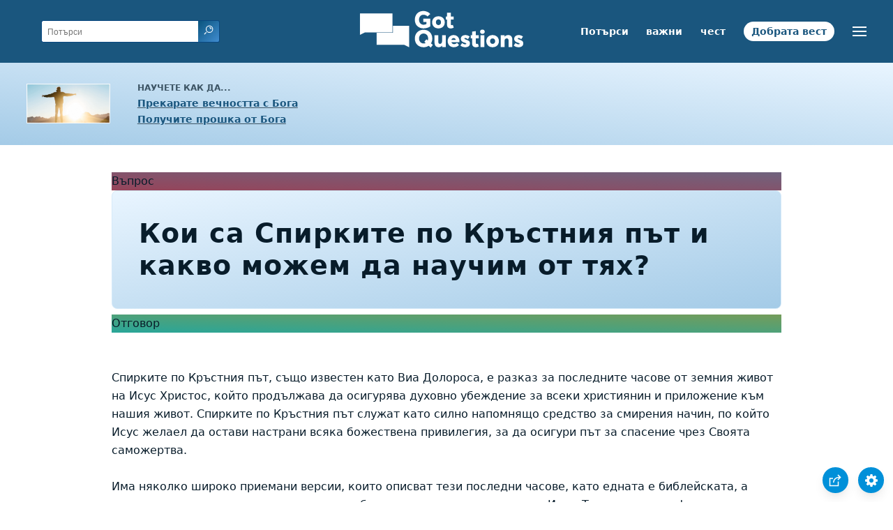

--- FILE ---
content_type: text/html
request_url: https://www.gotquestions.org/Bulgarian/Bulgarian-stations-cross.html
body_size: 10084
content:
<!doctype html>
<html lang="bg">
<head>
<title>Кои са Спирките по Кръстния път и какво можем да научим от тях?</title>
<META name="keywords" content="Спирките по Кръстния път">
<META name="description" content="Кои са Спирките по Кръстния път и какво можем да научим от тях? Какъв е Бибилейският Кръстен Път?">
<meta charset="utf-8">
<link rel="canonical" href="https://www.gotquestions.org/Bulgarian/Bulgarian-stations-cross.html">
<meta name="viewport" content="width=device-width, initial-scale=1, user-scalable=no">
<link rel="stylesheet" type="text/css" href="https://www.gotquestions.org/style.css">
<script async src="https://www.googletagmanager.com/gtag/js?id=G-M7EVHFDMSZ"></script>
<script>
  window.dataLayer = window.dataLayer || [];
  function gtag(){dataLayer.push(arguments);}
  gtag('js', new Date());
  gtag('config', 'G-M7EVHFDMSZ');
</script>
</head>
<body data-site-theme="light">
<div class="fixed-button settings box-shadow"><img src="https://www.gotquestions.org/img/cogwheel.svg" alt="settings icon" onclick="settingsMenu(this)"></div>
<div class="fixed-button sharebutton box-shadow"><img src="https://www.gotquestions.org/img/share.svg" alt="share icon" onclick="shareMenu(this)"></div>
<header class="gradient-to-b" style="--color-start: var(--bgcolor-header-start);  --color-end: var(--bgcolor-header-end);">
<div class="searchbox desktop-show"><div class="search"><div class='gq-ac-placeholder header'></div></div></div>
<div class="logo-wrap"><a href="https://www.gotquestions.org/Bulgarian" class="logo"><img src="https://www.gotquestions.org/img/logo_2025_INTL.svg" alt="Отговорени библейски въпроси"></a></div>
<nav>
<ul>
<li><a href="Bulgarian-search.html">Потърси</a></li>
<li><a href="Bulgarian-crucial.html">важни</a></li>
<li><a href="Bulgarian-FAQ.html">чест</a></li>
<li><a href="Bulgarian-gospel.html">Добрата вест</a></li>
</ul>
<ul class="extra-menu modal-menu box-shadow">
<li class="mobile-show flex-half"><a href="Bulgarian-search.html">Потърси</a></li>
<li class="mobile-show flex-half"><a href="Bulgarian-crucial.html">важни</a></li>
<li class="mobile-show flex-half"><a href="Bulgarian-FAQ.html">чест</a></li>
<li class="mobile-show flex-half"><a href="Bulgarian-Bible-Survey.html">Изследване на Библията</a></li>
<li class="mobile-show donate"><a href="Bulgarian-gospel.html">Добрата вест</a></li>
</ul>
<ul class="settings-menu modal-menu box-shadow">
<li>
<div class="toggle-wrap">
<span>Светъл цвят</span><input type="checkbox" checked id="toggle" class="checkbox" onclick="toggleTheme(this)" /><label for="toggle" class="switch"></label><span>Тъмен цвят</span>
</div>
</li>
<li><label for="font">Шрифт</label><select name="font" id="font" onchange="changeFont()"><option value="system-ui">По подразбиране</option><option value="Arial">Arial</option><option value="Verdana">Verdana</option><option value="Helvetica">Helvetica</option><option value="Tahoma">Tahoma</option><option value="Georgia">Georgia</option><option value="Times New Roman">Times New Roman</option></select></li>
<li><label for="lineheight">Височина на линията</label><select name="lineheight" id="lineheight" onchange="changeLineHeight()"><option value="1.4">По подразбиране</option><option value="1">1.0</option><option value="1.2">1.2</option><option value="1.5">1.5</option><option value="2">2</option></select></li>
<li><label for="fontsize">Размер на шрифта</label><select name="fontsize" id="fontsize" onchange="changeFontSize()"><option value="1">По подразбиране</option><option value="1">1.0</option><option value="1.2">1.2</option><option value="1.5">1.5</option><option value="2">2</option></select></li>
</ul>
<ul class="final-menu modal-menu box-shadow">
<li><a href="https://www.facebook.com/sharer.php?u=https://www.gotquestions.org/" class="fb"><img src="https://www.gotquestions.org/img/logo-fb-simple.svg" alt="Facebook icon">Facebook</a></li>
<li><a href="http://twitter.com/share?url=https://www.gotquestions.org/" class="tw"><img src="https://www.gotquestions.org/img/logo-twitter.svg" alt="Twitter icon">Twitter</a></li>
<li><a href="https://pinterest.com/pin/create/link/?url=https://www.gotquestions.org/" class="pi"><img src="https://www.gotquestions.org/img/logo-pinterest.svg" alt="Pinterest icon">Pinterest</a></li>
<li><a class="SendEmail" href=""><img src="https://www.gotquestions.org/img/letter.svg" alt="Email icon">Email</a></li>
</ul>
<img src="https://www.gotquestions.org/img/menu.svg" class="menu-icon" alt="Menu icon" onclick="extraMenu(this)">
</nav>
</header>
<div class="featured gradient-to-tr" style="--color-start: var(--bgcolor-featured-start); --color-end: var(--bgcolor-featured-end)">
<div class="featured-left">
<h5>Научете как да...</h5>
<h4><a href="Bulgarian-Eternal-Life.html">Прекарате вечността с Бога</a></h4>
<h4><a href="Bulgarian-Got-Forgiveness.html">Получите прошка от Бога</a></h4>
</div>
</div>
<main>
<section class="content-wrap gradient-to-b" style="--color-start: var(--bgcolor-content-start); --color-end: var(--bgcolor-content-end);" ><div class="content">
<div class="label gradient-to-tr" style="--color-start: #96445a; --color-end: #6f637e;">Въпрос</div>
<h1>Кои са Спирките по Кръстния път и какво можем да научим от тях?</h1>
<div class="label  gradient-to-tr" style="--color-start: #29a699; --color-end: #749c5a;">Отговор</div><br><br>
Спирките по Кръстния път, също известен като Виа Долороса, е разказ за последните часове от земния живот на Исус Христос, който продължава да осигурява духовно убеждение за всеки християнин и приложение към нашия живот. Спирките по Кръстния път служат като силно напомнящо средство за смирения начин, по който Исус желаел да остави настрани всяка божествена привилегия, за да осигури път за спасение чрез Своята саможертва.<br><br>
Има няколко широко приемани версии, които описват тези последни часове, като едната е библейската, а другите са по-традиционни разкази на събития от последните часове на Исус. Традиционната форма на Спирките по Кръстния Път е както следва:<br><br>
1. Исус е осъден на смърт.<br>
2. На Исус Му е даден кръста.<br>
3. Исус пада за първи път.<br>
4. Исус среща майка Си Мария.<br>
5. Симон Киринейски е накаран да носи кръста.<br>
6. Вероника изтрива кръвта от лицето на Исус.<br>
7. Исус пада за втори път.<br>
8. Исус среща ерусалимските жени.<br>
9. Исус пада за трети път.<br>
10. Исус е съблечен.<br>
11. Исус е прикован към кръста – Разпъването на кръста.<br>
12. Исус умира на кръста.<br>
13. Тялото на Исус е свалено от кръста – Свалянето или Оплакването.<br>
14. Тялото на Исус е положено в гроба.<br><br>
Обаче, в традиционната форма на Спирките по Кръстния път, спирки 3, 4, 7 и 9 не са изрично библейски. В резултат се е зародил „Библейският Кръстен Път“. По-долу са библейските описания на 14-те Спирки по Кръстния път и приложението към живота на всяка от тях.<br><br>
<b>Първа Спирка по Кръстния път: Исус на Елеонския хълм (Лука 22:39-46). </b><br>
Исус отишъл на Елеонския хълм да се помоли на Своя Отец да отнеме чашата от Неговата ръка, която означавала смъртта Му на кръста; това показало човешката природа на Исус (Лука 22:39-46). Не е трудно да си представим колко голямо било Неговото очакване на събитията, пред които щял да се изправи. В живота на всички християни идва време, когато те също трябва да изберат между Божията воля и тяхната собствена, и този избор, също като избора на Исус, изразява степента на отдаденост и подчинение на Бог, както и истинското състояние на сърцето. Въпреки че Исус осъзнавал каква съдба Го очаква, когато на Елеонския хълм се молел на Бог да промени събитията, молитвата Му била да се изпълни волята на Отца независимо какво бъдеще Го очаква. Дори прикован към кръста и издъхващ, Исус все пак ни учил за важността на подчинението на Божието Слово и значението да Му се доверяваме във всяка ситуация.<br><br>
<b>Втора Спирка по Кръстния път: Исус е предаден от Юда и арестуван (Лука 22:47-48). </b><br>
Юда не само станал един от най-омразните исторически личности заради предателството на Исус, но също станал натрапчиво напомняне за всички християни, че е имало времена, когато те са се поддали на изкушението към грях. За християнина препъването в греха е като предаването на онзи, който даде живота Си за нас. Колко по-голямо е това предателство, когато грехът е избрано поведение, нарочно отвръщане от духовното убеждение (Лука 22:47-48)? Юда е живял с Исус и е седял в краката Му докато се е учил от Него в продължение на години. Но тъй като неговото сърце не било истински трансформирано от силата на Светия Дух, той отпаднал, когато бил изкушен от Сатана. Като вярващи ни се казва да „изпитаме себе си“ да видим дали наистина сме във вярата (2 Коринтяни 13:5).<br><br>
<b>Трета Спирка по Кръстния път: Исус е осъден от Синедриона (Лука 22:66-71). </b><br>
Съветът на Синедриона, съставен от седемдесет свещеника и книжници и един първосвещеник, поискал от Пилат да екзекутира Исус. Тази случка служи като предупреждение за всички християни да внимават да не се възвеличават като фарисейски съдят другите.  Библейското познание и възхваляваните позиции в този свят все пак се провалят по жалък начин, лишени от свято съвършенство, а горделивото мислене може лесно да стане крахът на дори най-набожните сред хората. Библията ни учи да уважаваме властовите позиции, но Божията воля и Божието Слово са върховният авторитет, които  следва да управляват в нашия живот. На християните е даден дара на кръщението с Божия Свят Дух за успокоение, учение и направляване във всяка ситуация, като им позволява да вземат всяко решение според съвършената Божия воля и по същество да отвърлят индивидуалната нужда от религиозни управници като Синедриона.  Овластяването на Синедриона от страна на еврейския народ с върховен религиозен авторитет довело до корупция сред много от свещениците и книжниците на Синедриона и когато Исус започнал да проповядва доктрина, която подкопавала техния авторитет, те направили заговор срещу Него, като накрая поискали Неговото разпъване на кръст от римското правителство (Лука 22:66-71).<br><br>
<b>Четвърта Спирка по Кръстния път: Петър се отрича от Исус (Лука 22:54-62). </b><br>
на Исус (Лука 22:54-62). Както било предсказано от Исус, Петър отрекъл трикратно, че познава Исус. Петър бил любим и доверен ученик на Исус, който бил непосредствен свидетел на много чудеса, дори ходенето по вода с Исус (Матей 14:29-31). При все това Петър демонстрирал слабоста на човешката природа като се отрекъл от Исус от страх да не бъде също арестуван. Християните по цял свят все още са изправени пред преследване и унижение от невярващите в обществото, от вербални обиди до бой и смърт. Хората могат самодоволно, уверени според собствените си принципи, да съдят Петър за неговото отричане от Исус и неговия страх какво ще му направят римляните, ако открият неговата връзка с Исус, но колко вярващи в Библията християни могат да кажат, че те никога не са си замълчавали за своята вяра пред лицето на дискриминация, публична или частна?  Такова мълчание изявява крехкостта на човешката природа. Вярата на Петър не била съвършена, главно защото в него не обитавал Светия Дух по това време. След слизането на Духа на Петдесетница, за да живее в сърцата на вярващите (Деяния 2), Петър станал доблестен лъв на вярата и никога повече не се побоял да провъзгласява Своя Господ.<br><br>
<b>Пета Спирка по Кръстния път: Исус е съден от Пилат Понтийски (Лука 23:13-25).</b><br>
Според днешните правни стандарти е невероятно Исус да бъде осъден от който и да било съд, особено след като не могат да бъдат намерени истински доказателства срещу Него. Пилат Понтийски не могъл да намери вина в нищо, което е направил Исус, и поискал да Го освободи (Лука 23:13-24), но Синедрионът изискал Пилат да нареди Неговата екзекуция. Синедрионът, който управлявал според строгия Мойсеев закон и традиция, считал Исус за главна заплаха за техния управляващ авторитет над юдеите. Исус учел хората, че спасението било по Божията благодат, а не чрез придържане към многобройните придписания, наложени от Синедриона, а такова учение не само подкопавало авторитета на религиозните водачи, но също представлявало и сериозна заплаха за тяхното препитание. Дори днес посланието за спасение чрез Божията сила и избор, а не чрез нашите собствени усилия, е непопулярно.   Човешките същества в своята паднала природа винаги искали да постигнат свое собствено спасение или поне да имат участие в него, така че да можем да си закичим поне част от славата. Но спасението е от Господ, който не дели славата Си с никого (Исая 42:8).<br><br>
<b>Шеста Спирка по Кръстния път: Исус е бичуван и коронован с трънен венец (Лука 22:63-65). </b><br>
Посоченото в този пасаж изцеление е духовно изцеление или изцеление от греха. Прошка на греха и възстановяване в благоволението на Бог са често представяни като акт на изцеление. Над петстотин години преди Мария да роди Исус Исая пророкувал, че Исус ще бъде наранен за нашите престъпления (Исая 53:3-6) и бит за нашите беззакония и че ще бъдем изцелени чрез Неговите белези.<br><br>
<b>Седма Спирка по Кръстния път: Исус понася кръста Си (Марк 15:20). </b><br>
Когато Исус понесъл кръста си, Той носел много повече от дърво. Неизвестно за многото зрители в този ден, Исус носел греховете на човечеството, изправил се пред наказанието, което заслужавали тези грехове, което Той щял да изстрада вместо човечеството. Исус ни призовава в Матей 16:24: „Ако иска някой да дойде след Мене, нека се отрече от себе си, нека дигне кръста си, и така нека Ме последва.“ Той също разкрива, че това не е възможност: „…и който не вземе кръста си и не върви след Мене, не е достоен за Мене“ (Матей 10:38). Взимането на кръста ни, инструмент на смъртта, означава да умрем за себе си, за да живеем като напълно нови същества (2 Коринтяни 5:17) в служба и подчинение на Христос. Това означава предаване на Бог на нашата воля, нашите чувства на привързаност и харесване, нашите амбиции и нашите желания. Няма да търсим нашето собствено щастие като върховна цел, а ще искаме да се отречем от всичко и също да положим своя живот, ако е необходимо.<br><br>
<b>Осма Спирка по Кръстния път: Симон Киринейски помага на Исус като носи Неговия кръст (Лука 23:26). </b><br>
Симон от Киринея може да се сметне за жертва на обстоятелствата. Най-вероятно той е дошъл в Ерусалим за празнуването на Пасхата и сигурно малко е знаел за случващото се съдебно преследване. Знаем съвсем малко за Симон от Киринея, тъй като той не се споменава в Библията след като помогнал в носенето на кръста, на който щял да бъде прикован Исус (Лука 23:26). След като римските войници му наредили да помогне, Симон не възразил, най-вероятно от страх за собствения си живот в светлината на тогавашната ситуация. За разлика от Исус, който носел кръста Си доброволно, Симон от Киринея бил „заставен“ или принуден да го носи. Като християни ние ще се присъединим към Исус в Неговото страдание доброволно, както ни призовава Павел: „И така, не се срамувай от свидетелството на нашия Господ, нито от мен, затворника за Него, а участвай в страданията за благовестието според силата на Бога“ (2 Тимотей 1:8).<br><br>
<b>Девета Спирка по Кръстния път: Исус среща ерусалимските жени (Лука 23:27-31).</b><br>
Когато Исус срещнал плачещите жени и някои от учениците Си по Своя път към разпъването на кръст, Той ги предупредил да не плачат за Него, а че тяхната загриженост трабва да бъде за тях самите и живота на техните деца, като имал предвид надигащото се зло навсякъде в Ерусалим (Лука 23:27-31). Дори когато изпитвал голяма болка и лично унижение, грижата на Исус била не за Себе Си, а за живота и душите на тези, които ги застрашавала опасността от вечно осъждане поради греха в техния живот. Същото предпреждение е валидно и за християните днес, че трябва да внимаваме да не позволяваме грижите за този свят да надвият над нашето отддаване и подчинение на Бог. Исус казал: „Моето царство не е от този свят“ (Йоан 18:36) и като граждани на небето, нашият фокус и внимание трябва да бъдат там.<br><br>
<b>Десета Спирка по Кръстния път: Исус е разпънат на кръст (Лука 23:33-47).</b><br>
Повече от две хиляди години след факта е трудно да си представим ужаса на момента,  котано най-близките на Исус били принудени безпомощно да стоят, докато шиповете били промушвани през Неговите ръце и крака и заковавани в дървото, на което Той щял да поеме последния Си дъх в човешка форма  (Лука 23:44-46). Неговите близки и ученици все още не разбирали напълно значението на случващото се в момента. Те не можели още да разберат, че това зло човешко дело било разултатът от божествена цел и планиране за спасение на всички, които ще повярват в Христос. За нас днес: „то как ще избегнем ние, ако пренебрегваме едно толкова велико спасение?“ (Евреи 2:3). „И чрез никой друг няма спасение; защото няма под небето друго име дадено между човеците, чрез което трябва да се спасим“ (Деяния 4:12).<br><br>
<b>Единадесета Спирка по Кръстния път: Исус обещава Своето царство на вярващия разбойник (Лука 23:43). </b><br>
Възможно е разбойникът, разпънат до Исус, да е успял да осъзнае, че животът не свършвал за Исус, а че Той преминавал отвъд физическия свят във вечното обещание, от което Той дошъл да го осигури за човечеството. Разбойникът щял да стане един от първите, влезли в рай по благодат чрез вяра в Исус Христос (Ефесяни 2:8-9). Исус казал на разбойника, че ще бъде в рая същия ден с Него, защото той приел и повярвал в Божия Син. Ясно това е пример, че човек се спасява по благодат чрез вяра, а не с дела, както онези, които преследвали и осъдили Исус, карали хората да вярват.<br><br>
<b>Дванадесета Спирка по Кръстния път: Исус на кръста говори с майка Си и учениците Си (Лука 23:48-49). </b><br>
Дори в момента на умирането Си Исус все пак поставя нуждите на другите пред Своите собствени като самоотвержено поверил грижата за Своята майка на Своя любим ученик Йоан (Йоан 19:27). Неговият цял живот, включително смъртта Му, учели чрез примера, че трябва да поставяме нуждите на другите пред нашите собствени, като подчиняваме всичко на съвършената Божия воля. Желанието да се придържаш към Словото Му и да демонстрираш с действия чрез вярно пожертване за другите пред лицето на опасност са определящите характеристики на истинския християнски живот.<br><br>
<b>Тринадесета Спирка по Кръстния път: Исус умира на кръста (Лука 23:44-46). </b><br>
В момента на смъртта на Исус от горе до долу се раздрала завесата в Храма, която отделяла хората от Пресвятото място. Това било ужасяващо за всички евреи, които станали свидетели на събитието, които не осъзнавали, че това ознаменувало края на Стария Завет и началото на Новия Завет. Никой човек нямало повече да страда от отделяне от Бога поради грях, а ще можем да пристъпим към трона на благодатта смело в молитва за прошка на греховете. Животът и саможертвената смърт на Исус са премахнали преградата на греха като са направили възможно за човека да получи спасение по благодат.<br><br>
<b>Четиринадесета Спирка по Кръстния път: Исус е положен в гроба (Лука 23:50-54).</b><br>
След като Исус умрял и бил свален от кръста, Той бил положен в гроб, осигурен от мъж на име Йосиф от еврейския град Ариматея (Luke 23:50-54). Оказало се, че Йосиф също бил член на Синедриона, но се противопоставил на съдебния процес и разпъването на кръст на Исус. Йосиф тайно вярвал, че Исус е Месията според Писанието, но се страхувал от последствията да признае вярата си публично (Йоан 19:38). След като Исус умрял, Йосиф отишъл тайно при Пилат и поискал тялото на Исус, за да Го погребе подобаващо.<br><br>
Великата жертва на Исус не само станала изкуплението за човешките грехове, но също станала и победата, която ще разгроми и преодолее смъртта, която иначе би била неизбежната съдба на всички хора, родени под проклятието на греха. Грехът носи своето неизбежно наказание и това наказание е смърт.  Нашият Създател е честен и справедлив и затова изисквал наказанието за греха да бъде заплатено. Тъй като Бог е любящ и милостив, освен справедлив, Той изпратил Своя Единороден Син да заплати наказанието за нашите грехове, като знаел, че иначе сме обречени за цялата вечност (Йоан 3:16). Божията любов и милост са великолепно демонстрирани от думите на Исус докато висял умиращ на кръста, когато поискал Бог да прости на онези, които Го убиват поради тяхното невежество (Лука 23:34). Лесно е да предположим, че човешкото нежелание да се предаде напълно в подчинение на Божието Слово и закон е поради неговата липса на знание и мъдрост. Иронията на такова обобщаване е, че смъртта, която незнанието е породило за Исус на кръста, се превръща в духовна смърт за онези, неспособни да преодолеят същото това невежество, което все още мори голяма част от човечеството днес. Грешният човек, който отказва да приеме дара на спасението, което Исус е направил възможно чрез жертвата Си, е със сигурност резултатът на бунтовното невежество и грях, които отделят човека от Божията мъдрост. 
<br><br>
<a href="https://www.gotquestions.org/stations-of-the-cross.html">English</a><br><br>
<hr><br>
<center><strong class="return">
<a class="button-link box-shadow" href="https://www.gotquestions.org/Bulgarian">Върнете се обратно на основната българска страница</a><br><br>
Кои са Спирките по Кръстния път и какво можем да научим от тях?</strong></center>
</div>
</section>
<section class="share gradient-to-b" style="--color-start: #073D60; --color-end: #0A3652;">
<span>Споделете тази страница:</span>
<a href="https://www.facebook.com/sharer.php?u=https://www.gotquestions.org/" class="fb"><img src="https://www.gotquestions.org/img/logo-fb-simple.svg" alt="Facebook icon"></a>
<a href="http://twitter.com/share?url=https://www.gotquestions.org/" class="tw"><img src="https://www.gotquestions.org/img/logo-twitter.svg" alt="Twitter icon"></a>
<a href="https://pinterest.com/pin/create/link/?url=https://www.gotquestions.org/" class="pi"><img src="https://www.gotquestions.org/img/logo-pinterest.svg" alt="Pinterest icon"></a>
<a class="SendEmail" href=""><img src="https://www.gotquestions.org/img/letter.svg" alt="Email icon"></a>
</section>
</main>
<footer>
<div class="grid"><div>
<div class="logo"></div>
</div>
<div class="network">
</div>
<div class="apps">
</div>
</div>
</footer>
<div class="bottom"><center>&copy; Copyright Got Questions Ministries</center></div>
<script src="gqscripts2021-BG.js"></script>
<script async defer src="https://bible-link.globalrize.org/plugin.js" data-language="bg" data-translation="bgpb2015" data-reference-color="#338BBD" data-excluded-elements="h1"></script>
</body>
</html>